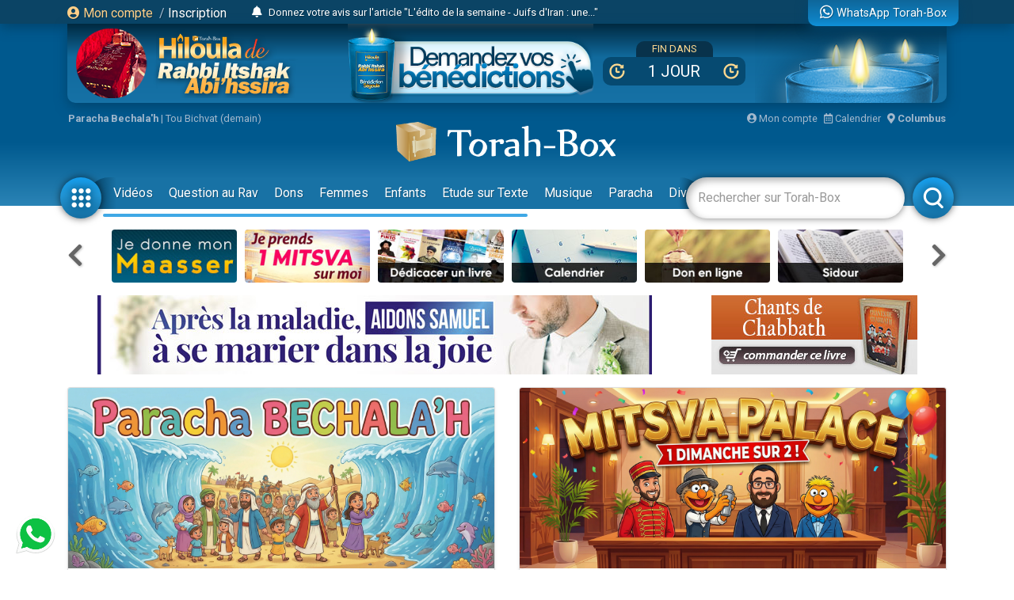

--- FILE ---
content_type: text/html; charset=UTF-8
request_url: https://www.torah-box.com/yeladim/?c=104
body_size: 10751
content:
<!doctype html>
<html lang="fr">
<head>
<meta charset="utf-8">
<title>Enfants</title>
<meta http-equiv="Content-Type" content="text/html; charset=utf-8">
<meta property="fb:app_id" content="147710895384216">
<meta name="description" content="Torah-Box est l'association de diffusion du Judaïsme pour les francophones dans le monde.">
<meta property="og:title" content="Enfants">
<meta name="twitter:card" content="summary_large_image">
<meta name="twitter:site" content="@Torah_Box">
<meta name="twitter:creator" content="@Torah_Box">
<meta name="twitter:title" content="Enfants">
<meta name="twitter:image" content="https://www.torah-box.com/img/og.jpg">	
<meta property="og:description" content="Torah-Box est l'association de diffusion du Judaïsme pour les francophones dans le monde.">
<meta name="twitter:description" content="Torah-Box est l'association de diffusion du Judaïsme pour les francophones dans le monde.">
<link rel="canonical" href="https://www.torah-box.com/yeladim/"/>
<meta property="og:url" content="https://www.torah-box.com/yeladim/"/>
<meta property="og:site_name" content="Torah-Box">
<meta property="og:image" content="https://www.torah-box.com/img/og.jpg">
<meta property="og:image:type" content="image/jpeg">
<meta property="og:type" content="article" />
<link rel="icon" href="https://www.torah-box.com/img/favicon.png" />
<meta name="facebook-domain-verification" content="ijdzr7zpkojtlmf1girp3k66mf8rjq" />
<meta name="google-signin-client_id" content="111305326800-976niisl7hjtqefh2eeto8o0m46q8vuc.apps.googleusercontent.com">
<meta name="viewport" content="width=device-width, initial-scale=1.0, minimum-scale=1.0, maximum-scale=5.0">
<meta name="format-detection" content="telephone=no">
<base href="https://www.torah-box.com/"/>
<link rel="stylesheet" href="https://www.torah-box.com/cache/styles_2026013110.css" media="all" async defer>
<link rel="stylesheet" href="https://fonts.googleapis.com/css?family=Roboto:400,700;Poppins:400" media="all" async defer> 
<link rel="stylesheet" href="https://www.torah-box.com/inc/js/fontawesome/css/all.min.css" media="all" async defer>
<script src="https://www.torah-box.com/inc/js/lib/jquery-3.7.1.min.js"></script>
<script src="https://www.torah-box.com/cache/scripts_2026013110.js"></script>
<script src="https://apis.google.com/js/platform.js?onload=onInitGAPI" async defer></script>
<!-- Matomo -->
<script>
  var _paq = window._paq = window._paq || [];
  _paq.push(['trackPageView']);
  _paq.push(['enableLinkTracking']);
  (function() {
    var u="https://torahbox.matomo.cloud/";
    _paq.push(['setTrackerUrl', u+'matomo.php']);
    _paq.push(['setSiteId', '1']);
    var d=document, g=d.createElement('script'), s=d.getElementsByTagName('script')[0];
    g.async=true; g.src='//cdn.matomo.cloud/torahbox.matomo.cloud/matomo.js'; s.parentNode.insertBefore(g,s);
  })();
</script>
<!-- End Matomo Code --></head><body>
	
<div class="d-none d-print-block">
	<img src="https://assets.torah-box.com/tpl/logo.png" alt="Logo Torah-Box" class="w-50 mb-3 d-block mx-auto"/>
</div>
	
<div id="header" class="d-print-none">
	<div class="alert-placeholder-menu"></div>
	
	<!-- Login / Newsticker WhatsApp  -->
	<div class="newsticker-navbar">
		<div class="container">
		<div class="newsticker-login">
			<div id="header-logged" class="hide">
				<div class="d-flex align-items-center">
					<span class="letter-logged"></span><a href="javascript:;" role="button" id="dropdownMenuLink" data-toggle="dropdown" class="username-logged"></a>
					<div class="dropdown-menu dropdown-menu-video" aria-labelledby="dropdownMenuLink">
						<a class="dropdown-item" href="compte">Mes informations</a>
						<a class="dropdown-item" href="compte/dons">Mes dons</a>
						<a class="dropdown-item" href="compte/newsletters">Mes abonnements</a>
						<a class="dropdown-item" href="mitsva/confirmation">Mes mitsvot</a>
						<a class="dropdown-item" href="question/suivi">Mes questions</a>
						<a class="dropdown-item" href="compte/password/update">Mot de passe</a>
						<div class="dropdown-divider"></div>
						<a class="dropdown-item" href="compte/logout">Se déconnecter</a>
					</div>
				</div>
			</div>
			
			<div id="header-login">
				<a href="modal/login" class="ajax-modal"><i class="fas fa-user-circle"></i> Mon&nbsp;compte</a>
				<span class="d-none d-md-inline"><span class="sep-login">&nbsp;/&nbsp;</span><a href="modal/inscription" class="ajax-modal text-white">Inscription</a></span>
			</div>
		</div>
			
				<div class="newsticker-timeline">
			<a href="modal/timeline" class="ajax-modal mr-2" title="Afficher tous les événements"><i class="fas fa-bell"></i></a>
			<ul class="newsticker newsticker-header"></ul>
		</div>
		<script>
		$(function() {
			// Timeline
			$.getJSON('https://www.torah-box.com/action/timeline', function(data) {
				if( data.length > 0 ) {
					for(i=0;i<data.length;i++) {
						$('.newsticker-header').append('<li><a href="https://www.torah-box.com/action/timeline?id='+ data[i].id +'" target="_blank" rel="nofollow">'+ data[i].title +'</a></li>');
						}

					$('.newsticker-header').newsTicker({
							row_height: 30,
							max_rows: 1,
							speed: 600,
							direction: 'up',
							duration: 4000,
							autostart: 1,
							pauseOnHover: 1
							});
						}
				});

		});			
		</script>
					
			
		<a href="whatsapp" class="newsticker-whatsapp" title="WhatsApp Torah-Box"><i class="fab fa-whatsapp fa-lg"></i><span class="d-none d-md-inline ml-1">WhatsApp Torah-Box</span></a>
		</div>
	</div>
	
<div class="container-campagne">
	<div class="container">
		<div class="don-campagne">
			<div class="don-campagne-content">
				<a href="rabbi-itshak?utm_source=header">
					<img src="special/hiloula/rabbi-itshak/img/header_logo_desktop.png" alt="Hiloula de Baba Salé" class="don-campagne-logo d-none d-md-block">
					<img src="special/hiloula/rabbi-itshak/img/header_logo_mobile.png" alt="Hiloula de Baba Salé" class="don-campagne-logo d-md-none">
				</a>
				<a href="rabbi-itshak?utm_source=header">
					<img src="special/hiloula/rabbi-itshak/img/header_button_mobile.png" alt="Hiloula de Baba Salé" class="don-campagne-logo">
				</a>
				
				<div>
					<div class="don-counter-header">Fin dans</div>
					<div class="don-counter-days">
						<div class="don-counter-days-content"><img src="special/hiloula/rabbi-itshak/img/ico_time.png" alt=""> <span>1 jour</span> <img src="special/hiloula/rabbi-itshak/img/ico_time.png" alt=""></div>
					</div>
				</div>

				<a href="rabbi-itshak?utm_source=header" class="d-none d-md-block don-campagne-frise">
					<img src="special/hiloula/rabbi-itshak/img/header_frise_desktop.png" alt="Hiloula de Baba Salé" class="don-campagne-logo">
				</a>
			</div>
		</div>
	</div>
</div>

<script>
function customHeaderTimer() {
	var dateTimer = "Sun, 01 Feb 2026 20:00:00 +0100";
	var endTime = Date.parse(dateTimer) / 1000;
	var startTime = Date.now() / 1000;
	var timeLeft = endTime - startTime;

	var hours = Math.floor(timeLeft / 3600);
	var minutes = Math.floor((timeLeft - (hours * 3600 )) / 60);
	var seconds = Math.floor((timeLeft - (hours * 3600) - (minutes * 60)));

	if( hours >= 26 || hours < 0 ) {
		return;
		}

	if (hours < "10") { hours = "0" + hours; }
	if (minutes < "10") { minutes = "0" + minutes; }
	if (seconds < "10") { seconds = "0" + seconds; }
	
	$('.don-counter-days-content > span').text(hours+':'+minutes+':'+seconds);
	}

$(function() {
	customHeaderTimer();
	setInterval(customHeaderTimer, 1000);
	});
</script>
	
<style type="text/css">
#header {
	height: 260px;	
	}
	
body {
	padding-top: 290px;
	}
	
#header.fixed {
	height: 185px;
	}
	
#header.fixed .newsticker-navbar {
	margin-bottom: 0;
	}
	
#header.fixed .don-campagne {
	margin-bottom:1rem;	
	}
	
.don-campagne { 
	border-radius:0 0 10px 10px;
	padding:0px 10px;
	background-color:#769aca;
	background-image: linear-gradient(to bottom, #002940 0%, #116a9d 21%, #1f7eb5 100%);
	background-repeat: no-repeat;
	background-size:auto 200%;
	background-position: right top;
	overflow: hidden;
	box-shadow: 0px 5px 15px 0px rgba(0, 69, 110, 1.00);
	}
	
.don-campagne-content {
	height:100px;
	display: flex;
	justify-content: space-between;
	align-items: center;
	flex-direction:row;
	}

.don-campagne-logo {
	max-height:100px;
	max-width: 100%;
	}
	
.don-campagne-frise {
	align-self: flex-end;	
	}
	
.don-counter-header {
	display: table;
	padding:0 20px;
	height:20px;
	line-height:20px;
	overflow:hidden;
	margin:0 auto;
	border-radius: 10px 10px 0 0;
	color:#fbd790;
	text-transform: uppercase;
	font-size:13px;
	background-color:#08324b;
	}
	
.don-counter-days {
	display: table;
	padding:8px;
	text-align:center;
	margin:0 auto;
	border-radius: 10px;
	color:#fff;
	font-size:20px;
	line-height:20px;
	background: #064a71;
	min-width:180px;
	text-transform: uppercase;
	}
	
.don-counter-days-content {
	display:flex;
	align-items: center;
	justify-content:space-between;		
	}
	
.don-counter-days-content img {
	height:20px;
	width:20px;
	}
	
.counter-days-content > span {
	margin:0 16px;	
	}

@media screen and (max-width: 720px) {
	.don-campagne {
		margin:0 -15px;
		}
	
	.don-campagne-content {
		height:60px;
		justify-content: space-around;
		}
	
	.don-counter-header {
		font-size:12px;
		}

	.don-campagne-logo {
		max-height:55px;
		max-width: 100%;
		}
	
	.don-counter-days {
		min-width:120px;
		padding:4px;
		font-size:14px;
		line-height:14px;
		}
	
	.don-counter-days-content img {
		height:14px;
		width:14px;
		}
	
	  body {
		padding-top: 195px;
	  }
	  #header {
		height: 165px;
	  }
	#header.fixed {
		height: 145px;
		}
	}
	
	
</style>	
	<div class="container logo-container">
		
		<!-- Infos -->
		<div class="infos-navbar">
			<div><b><a href="paracha/" title="Paracha de la semaine">Paracha Bechala'h</a></b> | <a	href="/vie-juive/fetes/15-tou-bichvat/">Tou Bichvat (demain)</a></div>			
			<a href="compte" class="ml-auto"><i class="fas fa-user-circle"></i> Mon compte</a>
			<a href="javascript:;" id="popover_calendar" title="31 Janvier 2026 - 13 Chevat 5786" class="ml-2"><i class="far fa-calendar-alt"></i> Calendrier</a>
			<a href="modal/location" class="ajax-modal ml-2"><i class="fas fa-map-marker-alt"></i> <b class="location-logged"></b></a>
		</div>
		
		<div class="logo-navbar"><a href="/"><img src="https://assets.torah-box.com/tpl/logo-torah-box.png" alt="Torah-Box"></a></div>
		
		<div class="menu-navbar">
			<a id="toggle_button_navbar" href="javascript:;" class="icon-menu-navbar active" onclick="toggleSubMenu()"><img src="https://assets.torah-box.com/tpl/icon-dots.png" alt="Torah-Box en 1 clic"></a>
				
			<form id="form_search_navbar" action="search" method="get">
				<div class="search-box-navbar">
					<input type="text" name="q" placeholder="Rechercher sur Torah-Box" value=""/>
					<a href="javascript:;" onclick="closeSearchNavbar()" class="close-search-box-navbar"><i class="fas fa-times-circle fa-2x"></i></a>
				</div>
				<a href="javascript:;" onclick="toggleSearchNavbar()" class="icon-menu-navbar active search-menu-navbar"><img src="https://assets.torah-box.com/tpl/icon-search.png" alt="Torah-Box en 1 clic"></a>
			</form>			
			
			<div class="container-menu-navbar">
				<div id="menu_navbar">
					<div class="content-menu-navbar">
																		
						<!--
						<a href="guerre" class="badge badge-danger d-flex align-items-center ml-2"><span class="spinner-grow spinner-grow-sm text-white mr-1" role="status"></span> GUERRE</a>
						-->							

						
												<a href="videos/" class="nav-link"> Vidéos</a>
												<a href="question/" class="nav-link"> Question au Rav</a>
												<a href="don/" class="nav-link" target="fas fa-gift"> Dons</a>
												<a href="femmes/" class="nav-link"> Femmes</a>
												<a href="yeladim/" class="nav-link"> Enfants</a>
												<a href="surtexte/" class="nav-link"> Etude sur Texte</a>
												<a href="music/" class="nav-link"> Musique</a>
												<a href="paracha/" class="nav-link"> Paracha</a>
												<a href="divertissements/" class="nav-link"> Divertissements</a>
												<a href="https://boutique.torah-box.com/" class="nav-link" target="_blank"> Livres</a>
												<a href="auteurs/" class="nav-link"> Rabbanim</a>
											</div>
				</div>
			</div>
		</div>
	</div>
</div>
	
<!-- Menu Modal -->
<div id="submenu" class="submenu-modal hide"></div>
	
<!-- Liens -->
<div class="container d-print-none">
	
<!-- Raccourcis -->
<div class="d-flex flex-row align-items-center mb-3 d-print-none">
  <div class="col-prev"><a class="btn-nav btn-nav-shortcut btn-nav-dark" data-go="prev" data-carousel="shortcut"><i class="fas fa-chevron-left"></i></a></div>
  <div class="col-main">
      <div id="shortcut-carousel" class="owl-carousel">
            <div>
          <a href="https://www.torah-box.com/maasser26">
			  <img data-src="https://assets.torah-box.com/vignettes/maasser.jpg" alt="Maasser" class="w-100 rounded lazy"/>
		  </a>
      </div>
            <div>
          <a href="https://www.torah-box.com/mitsva">
			  <img data-src="https://assets.torah-box.com/vignettes/mitsva.jpg" alt="Je prends 1 Mitsva" class="w-100 rounded lazy"/>
		  </a>
      </div>
            <div>
          <a href="https://www.torah-box.com/editions/dedicaces">
			  <img data-src="https://assets.torah-box.com/vignettes/dedicaces-livres.jpg" alt="Dédicacer un livre" class="w-100 rounded lazy"/>
		  </a>
      </div>
            <div>
          <a href="https://www.torah-box.com/calendrier">
			  <img data-src="https://assets.torah-box.com/vignettes/calendrier.jpg" alt="Calendrier Juif" class="w-100 rounded lazy"/>
		  </a>
      </div>
            <div>
          <a href="https://www.torah-box.com/don">
			  <img data-src="https://assets.torah-box.com/vignettes/don.jpg" alt="Faire un don" class="w-100 rounded lazy"/>
		  </a>
      </div>
            <div>
          <a href="https://sidour.torah-box.com">
			  <img data-src="https://assets.torah-box.com/vignettes/sidour.jpg" alt="Sidour" class="w-100 rounded lazy"/>
		  </a>
      </div>
            <div>
          <a href="https://www.torah-box.com/etudes-ethique-juive/kriat-torah/">
			  <img data-src="https://assets.torah-box.com/vignettes/lecture-torah.jpg" alt="Kriat Torah" class="w-100 rounded lazy"/>
		  </a>
      </div>
            <div>
          <a href="https://www.torah-box.com/radio">
			  <img data-src="https://assets.torah-box.com/vignettes/radio.jpg" alt="Radio Torah-Box" class="w-100 rounded lazy"/>
		  </a>
      </div>
            <div>
          <a href="https://www.torah-box.com/kaddich">
			  <img data-src="https://assets.torah-box.com/vignettes/kaddich.jpg" alt="Kaddich" class="w-100 rounded lazy"/>
		  </a>
      </div>
            <div>
          <a href="https://www.torah-box.com/editions">
			  <img data-src="https://assets.torah-box.com/vignettes/boutique.jpg" alt="Editions Torah-Box" class="w-100 rounded lazy"/>
		  </a>
      </div>
            <div>
          <a href="https://www.torah-box.com/dedicaces">
			  <img data-src="https://assets.torah-box.com/vignettes/dedicaces.jpg" alt="Dédicacer un cours" class="w-100 rounded lazy"/>
		  </a>
      </div>
            <div>
          <a href="https://www.torah-box.com/chants">
			  <img data-src="https://assets.torah-box.com/vignettes/chants.jpg" alt="Chants de Chabbath" class="w-100 rounded lazy"/>
		  </a>
      </div>
            <div>
          <a href="https://www.torah-box.com/michna">
			  <img data-src="https://assets.torah-box.com/vignettes/michna.jpg" alt="Michna du Jour" class="w-100 rounded lazy"/>
		  </a>
      </div>
            <div>
          <a href="https://www.hessed-box.com">
			  <img data-src="https://assets.torah-box.com/vignettes/hessed-box.jpg" alt="Hessed-Box" class="w-100 rounded lazy"/>
		  </a>
      </div>
            <div>
          <a href="https://www.torah-box.com/beth-hamidrach-virtuel">
			  <img data-src="https://assets.torah-box.com/vignettes/bh-virtuel.jpg" alt="Beth Hamidrach Virtuel" class="w-100 rounded lazy"/>
		  </a>
      </div>
            <div>
          <a href="https://www.torah-box.com/admour">
			  <img data-src="https://assets.torah-box.com/vignettes/admour2.jpg" alt="Admour d'Oungvar" class="w-100 rounded lazy"/>
		  </a>
      </div>
            <div>
          <a href="https://www.torah-box.com/evenements">
			  <img data-src="https://assets.torah-box.com/vignettes/evenements.jpg" alt="Evénements" class="w-100 rounded lazy"/>
		  </a>
      </div>
            <div>
          <a href="https://www.torah-box.com/whatsapp">
			  <img data-src="https://assets.torah-box.com/vignettes/whatsapp.jpg" alt="WhatsApp" class="w-100 rounded lazy"/>
		  </a>
      </div>
            <div>
          <a href="https://www.torah-box.com/music">
			  <img data-src="https://assets.torah-box.com/vignettes/music.jpg" alt="Torah-Box Music" class="w-100 rounded lazy"/>
		  </a>
      </div>
            </div>
      </div>
  <div class="col-next"><a class="btn-nav btn-nav-shortcut btn-nav-dark" data-go="next" data-carousel="shortcut"><i class="fas fa-chevron-right"></i></a></div>
</div>
<script>
$(function() {
	$('.btn-nav-shortcut').bind('click', function(e) {
		e.preventDefault();
		var go = $(this).data('go');
		var carousel = $(this).data('carousel');
		$('#'+ carousel +'-carousel').trigger(go + '.owl.carousel');
		});	
	
	// Raccourcis
	$('#shortcut-carousel').owlCarousel({
		loop:true,
		margin:10,
		responsiveClass:true,
		dots:false,
		nav:false,
		responsive:{
			0:{
				slideBy:1,
				items:3,
				autoplay: true,
				autoplayTimeout:3000,
			},
			748:{
				slideBy:2,
				items:6
			}
		}
	});	
});	
</script>	
<!-- Raccourcis -->	

    
    
<div id="promo-container-header">
    <div class="d-flex justify-content-around d-print-none mb-md-3">	
        <div class="ads-700-100"><div class="tb-ads" data-format="700x100"></div></div>
        <div class="ads-260-100"><div class="tb-ads" data-format="260x100"></div></div>
    </div>
</div>

<!--{module_info:location}-->
</div>
	
	

<div class="container">
	

	
<div class="row">

<div class="col-md-6">
	<div class="card shadow-sm mb-3">
						<img src="upl/pages/bloc/yel-04-bechala-h.png" alt="Benny et compagnie" class="card-img-top">
						<div class="card-body py-0">
						<ul class="list-group list-group-flush">
													
								
								
								
								
								<li class="list-group-item pb-0 px-0">
									
								<h5 class="font-weight-bold"><a href="">Dessins animés</a></h5>
								
								</li>
				
								
																
													
								
								
								
												<li class="list-group-item"><div class="row">
		<div class="col-5">
		<div class="item-container">
			<a href="/yeladim/mitsva-palace-episode-09_51537.html" title="MITSVA PALACE - EP09">
			<img src="img/home/play-sm.png" alt="Vidéo" class="item-play">			<img data-src="https://media.torah-box.com/broadcast/384x216/yeladim/mitsva-palace-episode-09.webp" alt="MITSVA PALACE - EP09" class="item-image lazy">
			<span class="badge-duration badge-duration-sm">0:00</span>			</a>
		</div>	
	</div>
	<div class="col-7 pl-0 item-infos">
					<a href="/yeladim/mitsva-palace-episode-09_51537.html" title="MITSVA PALACE - EP09" class="item-title">MITSVA PALACE - EP09</a>
						<div class="item-description">Clique en-dessous :</div>		
	</div>
</div></li>
								
												
													
								
								
								
												<li class="list-group-item"><div class="row">
		<div class="col-5">
		<div class="item-container">
			<a href="/yeladim/benny-prepare-chabbat-bechalah_5618.html" title="BENNY PREPARE BECHAL&#039;AH">
			<img src="img/home/play-sm.png" alt="Vidéo" class="item-play">			<img data-src="https://media.torah-box.com/broadcast/384x216/yeladim/Yeladim_Bechala-h.webp" alt="BENNY PREPARE BECHAL&#039;AH" class="item-image lazy">
			<span class="badge-duration badge-duration-sm">18:34</span>			</a>
		</div>	
	</div>
	<div class="col-7 pl-0 item-infos">
					<a href="/yeladim/benny-prepare-chabbat-bechalah_5618.html" title="BENNY PREPARE BECHAL&#039;AH" class="item-title">BENNY PREPARE BECHAL'AH</a>
				<div class="item-more"><a href="/auteurs/benny_960.html">Benny   </a></div>				
	</div>
</div></li>
								
												
													
								
								
								
												<li class="list-group-item"><div class="row">
		<div class="col-5">
		<div class="item-container">
			<a href="/yeladim/yeladim-airlines-bechala-h_10876.html" title="YELADIM AIRLINES - BECHAL&#039;AH">
			<img src="img/home/play-sm.png" alt="Vidéo" class="item-play">			<img data-src="https://media.torah-box.com/broadcast/384x216/yeladim/14-yeladim-airlines_bechalah.webp" alt="YELADIM AIRLINES - BECHAL&#039;AH" class="item-image lazy">
			<span class="badge-duration badge-duration-sm">18:30</span>			</a>
		</div>	
	</div>
	<div class="col-7 pl-0 item-infos">
			<span class="badge badge-danger">Club Yeladim</span>		<a href="/yeladim/yeladim-airlines-bechala-h_10876.html" title="YELADIM AIRLINES - BECHAL&#039;AH" class="item-title">YELADIM AIRLINES - BECHAL'AH</a>
								
	</div>
</div></li>
								
												
													
								
								
								
												<li class="list-group-item"><div class="row">
		<div class="col-5">
		<div class="item-container">
			<a href="/yeladim/mitsva-palace-episode-08_51474.html" title="MITSVA PALACE - EP08">
			<img src="img/home/play-sm.png" alt="Vidéo" class="item-play">			<img data-src="https://media.torah-box.com/broadcast/384x216/yeladim/mitsva-palace-episode-08.webp" alt="MITSVA PALACE - EP08" class="item-image lazy">
			<span class="badge-duration badge-duration-sm">0:00</span>			</a>
		</div>	
	</div>
	<div class="col-7 pl-0 item-infos">
			<span class="badge badge-danger">Club Yeladim</span>		<a href="/yeladim/mitsva-palace-episode-08_51474.html" title="MITSVA PALACE - EP08" class="item-title">MITSVA PALACE - EP08</a>
								
	</div>
</div></li>
								
												
																<li class="list-group-item"><a href="https://www.torah-box.com/shabatik/shabatik-imprimez-le-feuillet-parents-enfants_7284.html">
					<div class="row">
						<div class="col-12">
						<a href="https://www.torah-box.com/shabatik/shabatik-imprimez-le-feuillet-parents-enfants_7284.html">
												<img src="upl/pages/module/module-5283.png" class="w-100" alt="Noam et Zwingo">
												</a>
						</div>
											</div>
				</li>
									
								
								
								
								
												
							</ul>
		</div>	
	</div>
</div>
<div class="col-md-6">
	<div class="card shadow-sm mb-3">
				<a href="https://www.torah-box.com/yeladim/abonnement.php">		<img src="upl/pages/bloc/yel-mitsva-palace.png" alt="&lt;a href=&quot;https://www.torah-box.com/yeladim/abonnement.php&quot; class=&quot;text-dark&quot;&gt;Club Yeladim&lt;/a&gt;" class="card-img-top">
		</a>				<div class="card-body py-0">
						<ul class="list-group list-group-flush">
													
								
								
								
								
								<li class="list-group-item pb-0 px-0">
									
								<h5 class="font-weight-bold"><a href="">Plus de dessins animés</a></h5>
								
								</li>
				
								
																
													
								
								
								
												<li class="list-group-item"><div class="row">
		<div class="col-5">
		<div class="item-container">
			<a href="/yeladim/les-aventures-de-benny-episode-42-bechala-h_7725.html" title="LES AVENTURES DE  BENNY">
			<img src="img/home/play-sm.png" alt="Vidéo" class="item-play">			<img data-src="https://media.torah-box.com/broadcast/384x216/yeladim/94-aventures-benny_bechalah.webp" alt="LES AVENTURES DE  BENNY" class="item-image lazy">
			<span class="badge-duration badge-duration-sm">17:21</span>			</a>
		</div>	
	</div>
	<div class="col-7 pl-0 item-infos">
			<span class="badge badge-danger">Club Yeladim</span>		<a href="/yeladim/les-aventures-de-benny-episode-42-bechala-h_7725.html" title="LES AVENTURES DE  BENNY" class="item-title">LES AVENTURES DE  BENNY</a>
						<div class="item-description">BECHAL'AH</div>		
	</div>
</div></li>
								
												
													
								
								
								
												<li class="list-group-item"><div class="row">
		<div class="col-5">
		<div class="item-container">
			<a href="/yeladim/les-guignols-de-la-box-episode-17-jerem-a-perdu-ses-cles_46442.html" title="GUIGNOLS - EP 17">
			<img src="img/home/play-sm.png" alt="Vidéo" class="item-play">			<img data-src="https://media.torah-box.com/broadcast/384x216/yeladim/17_les-guignols.webp" alt="GUIGNOLS - EP 17" class="item-image lazy">
			<span class="badge-duration badge-duration-sm">18:38</span>			</a>
		</div>	
	</div>
	<div class="col-7 pl-0 item-infos">
			<span class="badge badge-danger">Club Yeladim</span>		<a href="/yeladim/les-guignols-de-la-box-episode-17-jerem-a-perdu-ses-cles_46442.html" title="GUIGNOLS - EP 17" class="item-title">GUIGNOLS - EP 17</a>
								
	</div>
</div></li>
								
												
													
								
								
								
												<li class="list-group-item"><div class="row">
		<div class="col-5">
		<div class="item-container">
			<a href="/yeladim/zwingo-et-noam-episode-6_47698.html" title="NOAM ET ZWINGO : EP 05">
			<img src="img/home/play-sm.png" alt="Vidéo" class="item-play">			<img data-src="https://media.torah-box.com/broadcast/384x216/yeladim/zwingo-et-noam-episode-6.webp" alt="NOAM ET ZWINGO : EP 05" class="item-image lazy">
			<span class="badge-duration badge-duration-sm">17:59</span>			</a>
		</div>	
	</div>
	<div class="col-7 pl-0 item-infos">
			<span class="badge badge-danger">Club Yeladim</span>		<a href="/yeladim/zwingo-et-noam-episode-6_47698.html" title="NOAM ET ZWINGO : EP 05" class="item-title">NOAM ET ZWINGO : EP 05</a>
								
	</div>
</div></li>
								
												
																<li class="list-group-item"><a href="https://www.torah-box.com/compte/newsletter-abonnement?id=7">
					<div class="row">
						<div class="col-12">
						<a href="https://www.torah-box.com/compte/newsletter-abonnement?id=7">
												<img src="upl/pages/module/yel-newsletter-new.png" class="w-100" alt="Inscris-toi à le newsletter YELADIM">
												</a>
						</div>
											</div>
				</li>
									
								
								
								
								
												
							</ul>
		</div>	
	</div>
</div>
</div>

<div class="categorie-title mb-3"><h4>Tous les articles sur Yeladim</h4></div>
<div class="row">
<div class="col-md-4 mb-3">
<div class="row">
		<div class="col-5">
		<div class="item-container">
			<a href="/etudes-ethique-juive/nos-sages/la-dette-a-l-epicerie-et-le-rav-ovadia_51014.html" title="La dette à l&#039;épicerie et le Rav &#039;Ovadia">
			<img src="img/home/play-sm.png" alt="Vidéo" class="item-play">			<img data-src="https://media.torah-box.com/youtube/165x90/i2R6hVlpcMQ.webp" alt="La dette à l&#039;épicerie et le Rav &#039;Ovadia" class="item-image lazy">
						</a>
		</div>	
	</div>
	<div class="col-7 pl-0 item-infos">
					<a href="/etudes-ethique-juive/nos-sages/la-dette-a-l-epicerie-et-le-rav-ovadia_51014.html" title="La dette à l&#039;épicerie et le Rav &#039;Ovadia" class="item-title">La dette à l'épicerie et le Rav 'Ovadia</a>
								
	</div>
</div></div>
<div class="col-md-4 mb-3">
<div class="row">
		<div class="col-5">
		<div class="item-container">
			<a href="/vie-juive/fetes/roch-hachana/le-secret-du-chofar-explique-aux-enfants_50801.html" title="Le secret du Chofar expliqué aux enfants">
			<img src="img/home/play-sm.png" alt="Vidéo" class="item-play">			<img data-src="https://media.torah-box.com/youtube/165x90/Dl8zDoZzB-I.webp" alt="Le secret du Chofar expliqué aux enfants" class="item-image lazy">
						</a>
		</div>	
	</div>
	<div class="col-7 pl-0 item-infos">
					<a href="/vie-juive/fetes/roch-hachana/le-secret-du-chofar-explique-aux-enfants_50801.html" title="Le secret du Chofar expliqué aux enfants" class="item-title">Le secret du Chofar expliqué aux enfants</a>
								
	</div>
</div></div>
<div class="col-md-4 mb-3">
<div class="row">
		<div class="col-5">
		<div class="item-container">
			<a href="/etudes-ethique-juive/histoire-juive/david-vs-goliath-en-version-animee_50125.html" title="DAVID vs GOLIATH - Le Héros Que Personne N&#039;attendait">
			<img src="img/home/play-sm.png" alt="Vidéo" class="item-play">			<img data-src="https://media.torah-box.com/youtube/165x90/DqH2qiSypv4.webp" alt="DAVID vs GOLIATH - Le Héros Que Personne N&#039;attendait" class="item-image lazy">
						</a>
		</div>	
	</div>
	<div class="col-7 pl-0 item-infos">
					<a href="/etudes-ethique-juive/histoire-juive/david-vs-goliath-en-version-animee_50125.html" title="DAVID vs GOLIATH - Le Héros Que Personne N&#039;attendait" class="item-title">DAVID vs GOLIATH - Le Héros Que Personne N'attendait</a>
								
	</div>
</div></div>
<div class="col-md-4 mb-3">
<div class="row">
		<div class="col-5">
		<div class="item-container">
			<a href="/etudes-ethique-juive/nos-sages/l-histoire-incroyable-du-tana-rabbi-chim-on-bar-yo-hai_50022.html" title="L’histoire Incroyable du Tana Rabbi Chim’on bar Yo’haï">
			<img src="img/home/play-sm.png" alt="Vidéo" class="item-play">			<img data-src="https://media.torah-box.com/youtube/165x90/DD5ArnUqT5w.webp" alt="L’histoire Incroyable du Tana Rabbi Chim’on bar Yo’haï" class="item-image lazy">
						</a>
		</div>	
	</div>
	<div class="col-7 pl-0 item-infos">
					<a href="/etudes-ethique-juive/nos-sages/l-histoire-incroyable-du-tana-rabbi-chim-on-bar-yo-hai_50022.html" title="L’histoire Incroyable du Tana Rabbi Chim’on bar Yo’haï" class="item-title">L’histoire Incroyable du Tana Rabbi Chim’on bar Yo’haï</a>
								
	</div>
</div></div>
<div class="col-md-4 mb-3">
<div class="row">
		<div class="col-5">
		<div class="item-container">
			<a href="/vie-juive/fetes/pessah/les-miracles-de-la-sortie-d-egypte-en-animation-ia-special-pessa-h_49865.html" title="Les miracles de la sortie d’Egypte en animation IA - Spécial Pessa&#039;h !">
			<img src="img/home/play-sm.png" alt="Vidéo" class="item-play">			<img data-src="https://media.torah-box.com/youtube/165x90/VgHRHAzBw6s.webp" alt="Les miracles de la sortie d’Egypte en animation IA - Spécial Pessa&#039;h !" class="item-image lazy">
						</a>
		</div>	
	</div>
	<div class="col-7 pl-0 item-infos">
					<a href="/vie-juive/fetes/pessah/les-miracles-de-la-sortie-d-egypte-en-animation-ia-special-pessa-h_49865.html" title="Les miracles de la sortie d’Egypte en animation IA - Spécial Pessa&#039;h !" class="item-title">Les miracles de la sortie d’Egypte en animation IA - Spécial Pessa'h !</a>
								
	</div>
</div></div>
<div class="col-md-4 mb-3">
<div class="row">
		<div class="col-5">
		<div class="item-container">
			<a href="/series/devinettes-pour-enfants/devinettes-alef-beth-sur-le-theme-ya-akov-avinou_48884.html" title="Devinettes Alef-Beth sur le thème : Ya&#039;akov Avinou">
						<img data-src="https://media.torah-box.com/165x90/devinettes-sur-theme-21020.webp" alt="Devinettes Alef-Beth sur le thème : Ya&#039;akov Avinou" class="item-image lazy">
						</a>
		</div>	
	</div>
	<div class="col-7 pl-0 item-infos">
					<a href="/series/devinettes-pour-enfants/devinettes-alef-beth-sur-le-theme-ya-akov-avinou_48884.html" title="Devinettes Alef-Beth sur le thème : Ya&#039;akov Avinou" class="item-title">Devinettes Alef-Beth sur le thème : Ya'akov Avinou</a>
				<div class="item-more"><a href="/auteurs/michael-lumbroso_3641.html">Michael LUMBROSO</a></div>				
	</div>
</div></div>
<div class="col-md-4 mb-3">
<div class="row">
		<div class="col-5">
		<div class="item-container">
			<a href="/series/torah-box-kids/torah-box-kids-n-1-noa-h-l-homme-descend-du-singe_16516.html" title="Torah-Box Kids n°1 - L&#039;homme descend du singe ?!">
			<img src="img/home/play-sm.png" alt="Vidéo" class="item-play">			<img data-src="https://media.torah-box.com/youtube/165x90/uwjJM3MSPhw.webp" alt="Torah-Box Kids n°1 - L&#039;homme descend du singe ?!" class="item-image lazy">
						</a>
		</div>	
	</div>
	<div class="col-7 pl-0 item-infos">
					<a href="/series/torah-box-kids/torah-box-kids-n-1-noa-h-l-homme-descend-du-singe_16516.html" title="Torah-Box Kids n°1 - L&#039;homme descend du singe ?!" class="item-title">Torah-Box Kids n°1 - L'homme descend du singe ?!</a>
				<div class="item-more"><a href="/auteurs/rav-eliahou-uzan_571.html">Rav Eliahou UZAN</a></div>				
	</div>
</div></div>
<div class="col-md-4 mb-3">
<div class="row">
		<div class="col-5">
		<div class="item-container">
			<a href="/yeladim/les-petites-marionnettes-le-chabbath_21802.html" title="Les Petites Marionnettes de Tsion : &quot;Yossef chérit le Chabbath&quot;">
			<img src="img/home/play-sm.png" alt="Vidéo" class="item-play">			<img data-src="https://media.torah-box.com/youtube/165x90/pUTEd8mnTWk.webp" alt="Les Petites Marionnettes de Tsion : &quot;Yossef chérit le Chabbath&quot;" class="item-image lazy">
						</a>
		</div>	
	</div>
	<div class="col-7 pl-0 item-infos">
					<a href="/yeladim/les-petites-marionnettes-le-chabbath_21802.html" title="Les Petites Marionnettes de Tsion : &quot;Yossef chérit le Chabbath&quot;" class="item-title">Les Petites Marionnettes de Tsion : "Yossef chérit le Chabbath"</a>
								
	</div>
</div></div>
<div class="col-md-4 mb-3">
<div class="row">
		<div class="col-5">
		<div class="item-container">
			<a href="/vie-juive/fetes/jeune-9-av/dessin-anime-sur-kamtsa-et-bar-kamtsa-voici-pourquoi-le-temple-a-ete-detruit_33013.html" title="Dessin animé sur Kamtsa et Bar Kamtsa : voici pourquoi le Temple a été détruit...">
			<img src="img/home/play-sm.png" alt="Vidéo" class="item-play">			<img data-src="https://media.torah-box.com/youtube/165x90/wWvrpQ1vQNI.webp" alt="Dessin animé sur Kamtsa et Bar Kamtsa : voici pourquoi le Temple a été détruit..." class="item-image lazy">
						</a>
		</div>	
	</div>
	<div class="col-7 pl-0 item-infos">
					<a href="/vie-juive/fetes/jeune-9-av/dessin-anime-sur-kamtsa-et-bar-kamtsa-voici-pourquoi-le-temple-a-ete-detruit_33013.html" title="Dessin animé sur Kamtsa et Bar Kamtsa : voici pourquoi le Temple a été détruit..." class="item-title">Dessin animé sur Kamtsa et Bar Kamtsa : voici pourquoi le Temple a été...</a>
								
	</div>
</div></div>
<div class="col-md-4 mb-3">
<div class="row">
		<div class="col-5">
		<div class="item-container">
			<a href="/vie-juive/fetes/hanouka/devinettes-alef-beth-sur-hanouka_42248.html" title="Devinettes &quot;Alef Beth&quot; sur &#039;Hanouka">
						<img data-src="https://media.torah-box.com/165x90/devinettes-alef-beth-sur-hanouka-17403.webp" alt="Devinettes &quot;Alef Beth&quot; sur &#039;Hanouka" class="item-image lazy">
						</a>
		</div>	
	</div>
	<div class="col-7 pl-0 item-infos">
					<a href="/vie-juive/fetes/hanouka/devinettes-alef-beth-sur-hanouka_42248.html" title="Devinettes &quot;Alef Beth&quot; sur &#039;Hanouka" class="item-title">Devinettes "Alef Beth" sur 'Hanouka</a>
				<div class="item-more"><a href="/auteurs/michael-lumbroso_3641.html">Michael LUMBROSO</a></div>				
	</div>
</div></div>
<div class="col-md-4 mb-3">
<div class="row">
		<div class="col-5">
		<div class="item-container">
			<a href="/vie-juive/fetes/jeune-9-av/questions-de-13-ecoliers-sur-ticha-beav-le-rabbin-au-tableau_45172.html" title="Questions de 13 écoliers sur Ticha Béav : le Rabbin au tableau !">
			<img src="img/home/play-sm.png" alt="Vidéo" class="item-play">			<img data-src="https://media.torah-box.com/youtube/165x90/_a1_1842yO0.webp" alt="Questions de 13 écoliers sur Ticha Béav : le Rabbin au tableau !" class="item-image lazy">
						</a>
		</div>	
	</div>
	<div class="col-7 pl-0 item-infos">
					<a href="/vie-juive/fetes/jeune-9-av/questions-de-13-ecoliers-sur-ticha-beav-le-rabbin-au-tableau_45172.html" title="Questions de 13 écoliers sur Ticha Béav : le Rabbin au tableau !" class="item-title">Questions de 13 écoliers sur Ticha Béav : le Rabbin au tableau !</a>
				<div class="item-more"><a href="/auteurs/rav-nataniel-wertenschlag_1224.html">Rav Nataniel WERTENSCHLAG</a></div>				
	</div>
</div></div>
<div class="col-md-4 mb-3">
<div class="row">
		<div class="col-5">
		<div class="item-container">
			<a href="/yeladim/les-zwingo-rigolos-avec-yossi-hakosem-les-4-as_44509.html" title="Les Zwingo Rigolos avec Yossi Hakosem : Les 4 As">
			<img src="img/home/play-sm.png" alt="Vidéo" class="item-play">			<img data-src="https://media.torah-box.com/youtube/165x90/BFx1GhjWWRY.webp" alt="Les Zwingo Rigolos avec Yossi Hakosem : Les 4 As" class="item-image lazy">
						</a>
		</div>	
	</div>
	<div class="col-7 pl-0 item-infos">
					<a href="/yeladim/les-zwingo-rigolos-avec-yossi-hakosem-les-4-as_44509.html" title="Les Zwingo Rigolos avec Yossi Hakosem : Les 4 As" class="item-title">Les Zwingo Rigolos avec Yossi Hakosem : Les 4 As</a>
								
	</div>
</div></div>
</div>
<div class="text-center my-4 h5"><a href="yeladim/index-1.html"><i class="fas fa-redo"></i> Voir tous les articles sur Yeladim</a></div>	

</div>
<style type="text/css">
	.card-header-page { background:url('upl/pages/background/bleu.jpg') no-repeat center center; color:#fff; padding:1.5rem 1rem; }
	.card-header-page h4 { margin:0; font-weight: bold; font-size:1.75rem; text-shadow: 1px 1px 2px rgba(0,0,0,0.5); }
</style>


<!-- Footer -->
<div class="bg-light text-center">
	<div class="container py-1">
		<div class="row contact-footer">
			<div class="col-6 col-md-3 py-1"><i class="fas fa-envelope"></i> <a href="modal/contact" class="ajax-modal-lg">Nous contacter</a></div>
			<div class="col-6 col-md-3 py-1"><i class="fas fa-phone"></i> <a href="tel:+33180205000">+33.1.80.20.5000</a> <span class="badge">France</span></div>
			<div class="col-6 col-md-3 py-1"><i class="fas fa-phone"></i> <a href="tel:+97223741515">+972.2.37.41.515</a> <span class="badge">Israël</span></div>
			<div class="col-6 col-md-3 py-1"><i class="fas fa-phone"></i> <a href="tel:+14378871493">+1.437.887.14.93</a> <span class="badge">Canada</span></div>
		</div>
	</div>
</div>
	
<footer id="footer" class="footer d-print-none">
	<div class="container">
		
				<div class="row mb-3 text-center justify-content-center">
			<div class="col-md-2 col-6 mb-3"><a href="question/"><img data-src="https://assets.torah-box.com/home/footer-question-rav.png" alt="Question au Rav" class="lazy w-100"/></a></div>
			<div class="col-md-2 col-6 mb-3"><a href="yeladim/"><img data-src="https://assets.torah-box.com/home/footer-yeladim.png" alt="Question au Rav" class="lazy w-100"/></a></div>
			<div class="col-md-2 col-6 mb-3"><a href="refoua-chelema/"><img data-src="https://assets.torah-box.com/home/footer-refoua.png" alt="Question au Rav" class="lazy w-100"/></a></div>
			<div class="col-md-2 col-6 mb-3"><a href="femmes/"><img data-src="https://assets.torah-box.com/home/footer-femmes.png" alt="Question au Rav" class="lazy w-100"/></a></div>
			<div class="col-md-2 col-6 mb-3"><a href="https://www.hessed-box.com" target="_blank"><img data-src="https://assets.torah-box.com/home/footer-hessed.png" alt="Question au Rav" class="lazy w-100"/></a></div>
			<div class="col-md-2 col-6 mb-3"><a href="tel:+33180205000"><img data-src="https://assets.torah-box.com/home/footer-ligne-ecoute.png" alt="Question au Rav" class="lazy w-100"/></a></div>
		</div>
				
		<div class="row">
		<div class="col-md-3 col-6 mb-3">
			<h5>Raccourcis</h5>
			<ul class="list-unstyled">
				<li><a href="https://www.torah-box.com/paracha">Paracha de la semaine</a></li>
				<li><a href="https://www.torah-box.com/vie-juive/fetes">Fêtes Juives</a></li>
				<li><a href="https://www.torah-box.com/news">News</a></li>
				<li><a href="https://www.torah-box.com/cours">Cours Mp3-Vidéo</a></li>
				<li><a href="https://www.torah-box.com/yechiva">Yéchiva Torah-Box</a></li>
				<li><a href="https://www.torah-box.com/dedicaces">Dédicacer un cours</a></li>
			</ul>
		</div>
		<div class="col-md-3 col-6 mb-3">
			<h5>Ressources</h5>
			<ul class="list-unstyled">
				<li><a href="https://www.torah-box.com/calendrier">Calendrier Juif</a></li>
				<li><a href="https://sidour.torah-box.com/">Sidour (livre de prière)</a></li>
				<li><a href="https://www.torah-box.com/calendrier/chabbat">Horaires de Chabbath</a></li>
				<li><a href="https://www.torah-box.com/editions">Livres Torah-Box</a></li>
				<li><a href="https://www.torah-box.com//compte/inscription">Inscription</a></li>
				<li><a href="https://itunes.apple.com/fr/podcast/podcast-torah-box-com/id252560378" target="_blank">Podcast Torah-Box</a></li>
				<li><a href="http://www.torah-box.net" target="_blank">English Version</a></li>	
			</ul>
		</div>
		<div class="col-md-3 col-6 mb-3">
			<h5>L'association</h5>
			<ul class="list-unstyled">
				<li><a href="https://www.torah-box.com/don">Faire un don !</a></li>
				<li><a href="https://www.torah-box.com/mentions-legales.php">Mentions légales</a></li>
				<li><a href="https://www.torah-box.com/contact.php">Nous contacter</a></li>
				<li><a href="https://support.torah-box.com" target="_blank">Aide (FAQ)</a></li>
			</ul>
		</div>
			
		<div class="col-md-3 col-6 mb-3">
			<h5>Retrouvez-nous...</h5>
			<ul class="list-unstyled">
				<li><a href="https://twitter.com/Torah_Box" target="_blank"><i class="fab fa-twitter"></i> Twitter</a></li>
				<li><a href="https://www.facebook.com/TorahBox" target="_blank"><i class="fab fa-facebook"></i> Facebook</a></li>
				<li><a href="https://www.youtube.com/user/torahbox?sub_confirmation=1" target="_blank"><i class="fab fa-youtube"></i> YouTube</a></li>
				<li><a href="wa/" target="_blank"><i class="fab fa-whatsapp"></i> WhatsApp</a></li>
				<li><a href="waf/" target="_blank"><i class="fab fa-whatsapp"></i> WhatsApp Femmes</a></li>
				<li><a href="https://itunes.apple.com/fr/app/torah-box/id497786266" target="_blank"><i class="fab fa-app-store-ios"></i> Application iOS</a></li>
				<li><a href="https://play.google.com/store/apps/details?id=com.appmakr.app450782" target="_blank"><i class="fab fa-google-play"></i> Application Android</a></li>
			</ul>
		</div>	
		</div>
		
		
		<div class="row d-flex justify-content-between text-center"><div class="mb-3 col-6 col-md"><a href="javascript:;" class="btn-approbation" data-id="100" title="Rav Aharon L. STEINMAN"><img data-src="https://media.torah-box.com/auteur/90x90/rav-aharon-l-steinman-100.webp" alt="Photo de Rav Aharon L. STEINMAN" style="filter: grayscale(1);" class="img-thumbnail mb-2 d-block mx-auto lazy"/>Rav Aharon L. STEINMAN</a></div>
<div class="mb-3 col-6 col-md"><a href="javascript:;" class="btn-approbation" data-id="101" title="Rabbi &#039;Haïm KANIEWSKI "><img data-src="https://media.torah-box.com/auteur/90x90/rabbi-haim-kaniewski-101.webp" alt="Photo de Rabbi &#039;Haïm KANIEWSKI " style="filter: grayscale(1);" class="img-thumbnail mb-2 d-block mx-auto lazy"/>Rabbi 'Haïm KANIEWSKI </a></div>
<div class="mb-3 col-6 col-md"><a href="javascript:;" class="btn-approbation" data-id="515" title="Rabbi David ABI&#039;HSSIRA"><img data-src="https://media.torah-box.com/auteur/90x90/rabbi-david-abi-hssira-515.webp" alt="Photo de Rabbi David ABI&#039;HSSIRA" style="filter: grayscale(1);" class="img-thumbnail mb-2 d-block mx-auto lazy"/>Rabbi David ABI'HSSIRA</a></div>
<div class="mb-3 col-6 col-md"><a href="javascript:;" class="btn-approbation" data-id="119" title="Rav Chlomo AMAR"><img data-src="https://media.torah-box.com/auteur/90x90/rav-chlomo-amar-119.webp" alt="Photo de Rav Chlomo AMAR" style="filter: grayscale(1);" class="img-thumbnail mb-2 d-block mx-auto lazy"/>Rav Chlomo AMAR</a></div>
<div class="mb-3 col-6 col-md"><a href="javascript:;" class="btn-approbation" data-id="959" title="Rav Israël GANTZ"><img data-src="https://media.torah-box.com/auteur/90x90/rav-israel-gantz-959.webp" alt="Photo de Rav Israël GANTZ" style="filter: grayscale(1);" class="img-thumbnail mb-2 d-block mx-auto lazy"/>Rav Israël GANTZ</a></div>
<div class="mb-3 col-6 col-md"><a href="javascript:;" class="btn-approbation" data-id="41" title="Rav Yossef-Haïm SITRUK"><img data-src="https://media.torah-box.com/auteur/90x90/rav-yossef-haim-sitruk-41.webp" alt="Photo de Rav Yossef-Haïm SITRUK" style="filter: grayscale(1);" class="img-thumbnail mb-2 d-block mx-auto lazy"/>Rav Yossef-Haïm SITRUK</a></div>
</div><script>var textApprobation = {"100":"\"B\u00e9n\u00e9dictions & R\u00e9ussite (\u00e0 Torah-Box)\"","101":"\"B\u00e9n\u00e9dictions & R\u00e9ussite (\u00e0 Torah-Box)\"","515":"\"B\u00e9n\u00e9dictions & R\u00e9ussite (\u00e0 Torah-Box), puissiez-vous m\u00e9riter de faire grandir et magnifier la Torah\"","119":"Torah-Box est une association sainte qui diffuse la Torah et aide les n\u00e9cessiteux. Qu\u2019Hachem fasse que tous les internautes de Torah-Box, par le m\u00e9rite de la Torah qu\u2019ils \u00e9coutent et \u00e9tudient, aient une ann\u00e9e de bonheur, de sant\u00e9, d\u2019une bonne Parnassa, dans la s\u00e9r\u00e9nit\u00e9, le calme et la s\u00e9curit\u00e9, Amen.","959":"La b\u00e9n\u00e9diction ne quittera pas ceux qui aideront Torah-Box, qui investit toutes ses forces pour rapprocher la communaut\u00e9 d'Israel vers Hachem.","41":"\"C'est avec enthousiasme que j'apporte mon soutien \u00e0 Torah-Box : que D. b\u00e9nisse leur oeuvre\"\r"};</script>
		</div>
</footer>
<!-- Footer -->

<!-- Ads Modal -->
<div class="modal modal-ads fade" id="adsModal" tabindex="-1" role="dialog">
	<div class="modal-dialog modal-dialog-centered modal-lg" role="document">
		<div class="modal-content">
			<button type="button" class="close" data-dismiss="modal" aria-label="Close">
				<span aria-hidden="true">&times;</span>
			</button>    
			<div class="ads-modal"></div>
		</div>
	</div>
</div>

<!-- Video Modal -->
<div class="modal modal-video fade" id="videoModal" tabindex="-1" role="dialog">
	<div class="modal-dialog modal-dialog-centered" role="document">
		<div class="modal-content">
			<div class="modal-body">
				<button type="button" class="close" data-dismiss="modal" aria-label="Close">
					<span aria-hidden="true">&times;</span>
				</button>        
				<div class="embed-responsive embed-responsive-16by9">
					<iframe class="embed-responsive-item" src="" id="modal-video-iframe" allowscriptaccess="always" allow="autoplay"></iframe>
				</div>
			</div>
		</div>
	</div>
</div>

<!-- Picture Modal -->
<div class="modal modal-video fade" id="pictureModal" tabindex="-1" role="dialog">
	<div class="modal-dialog modal-dialog-centered" role="document">
		<div class="modal-content">
			<div class="modal-body">
				<button type="button" class="close" data-dismiss="modal" aria-label="Close">
					<span aria-hidden="true">&times;</span>
				</button>        
				<img id="modal-picture-image" src="" class="w-100">
			</div>
		</div>
	</div>
</div>

<!-- Approbation Modal -->
<div class="modal modal-approbation fade" id="approbationModal" tabindex="-1" role="dialog">
	<div class="modal-dialog modal-lg modal-dialog-centered" role="document">
		<div class="modal-content">
			<div class="modal-body">
				<button type="button" class="close" data-dismiss="modal" aria-label="Close">
					<span aria-hidden="true">&times;</span>
				</button>        
				<div class="modal-text"></div>
			</div>
		</div>
	</div>
</div>

<!-- Ajax Modal -->
<div id="ajaxModal" class="modal" tabindex="-1" role="dialog">
	<div class="modal-dialog" role="document">
		<div class="modal-content"></div>
	</div>
</div>

<a href="https://wa.me/972587822703" target="_blank" class="whatsapp-icon"><img src="img/whatsapp.png" alt="Contactez-nous sur WhatsApp"></a>
<style type="text/css">
.whatsapp-icon { position:fixed; bottom:20px; left: 20px; display:block; width:50px; }
.whatsapp-icon img { width:100%; }
@media screen and (max-width: 480px) {
	.whatsapp-icon { bottom:70px; }
	}
</style>



<div id="fb-root"></div>
<!-- Facebook Pixel Code -->
<script>
!function(f,b,e,v,n,t,s)
{if(f.fbq)return;n=f.fbq=function(){n.callMethod?
n.callMethod.apply(n,arguments):n.queue.push(arguments)};
if(!f._fbq)f._fbq=n;n.push=n;n.loaded=!0;n.version='2.0';
n.queue=[];t=b.createElement(e);t.async=!0;
t.src=v;s=b.getElementsByTagName(e)[0];
s.parentNode.insertBefore(t,s)}(window, document,'script',
'https://connect.facebook.net/en_US/fbevents.js');
fbq('init', '793875447460857');
fbq('track', 'PageView');
</script>
<noscript><img height="1" width="1" style="display:none"
src="https://www.facebook.com/tr?id=793875447460857&ev=PageView&noscript=1"
/></noscript>
<!-- End Facebook Pixel Code -->	
<script>
window.$crisp=[];window.CRISP_WEBSITE_ID="a3640cc1-75eb-4e45-b757-910e75a5a701";(function(){d=document;s=d.createElement("script");s.src="https://client.crisp.chat/l.js";s.async=1;d.getElementsByTagName("head")[0].appendChild(s);})();
(function(d, s, id) { var js, fjs = d.getElementsByTagName(s)[0]; if (d.getElementById(id)) {return;} js = d.createElement(s); js.id = id; js.src = "//connect.facebook.net/fr_FR/all.js#xfbml=1"; fjs.parentNode.insertBefore(js, fjs); }(document, 'script', 'facebook-jssdk'));

function rankingTabSelect(i) {
	if( $('#rankingTab').length > 0 ) {
		var tabEl = document.querySelector('#rankingTab li:nth-child('+ i +') a');
		var tab = new bootstrap.Tab(tabEl);
		tab.show();
		}
	}
	
function fixHeaderNavigation() {
	$(window).scroll(function() { 
		if( $(window).scrollTop() >= 250 ) {
			$('#header').addClass('fixed');
			}
		else {
			$('#header').removeClass('fixed');
			}
		});	
	}
	
$(function() {
	fixHeaderNavigation();
	
	$(".location-logged").text("Columbus");
	});	
</script>
</body>
</html>

--- FILE ---
content_type: text/html; charset=UTF-8
request_url: https://www.torah-box.com/ads/700x100/1769850393900
body_size: -160
content:
<a href="https://www.torah-box.com/ads/banner.php?id=1146" target="_blank"><img src="https://assets.torah-box.com/ads/700sur100-mariage.jpg" alt="Cliquez-ici !"/></a>